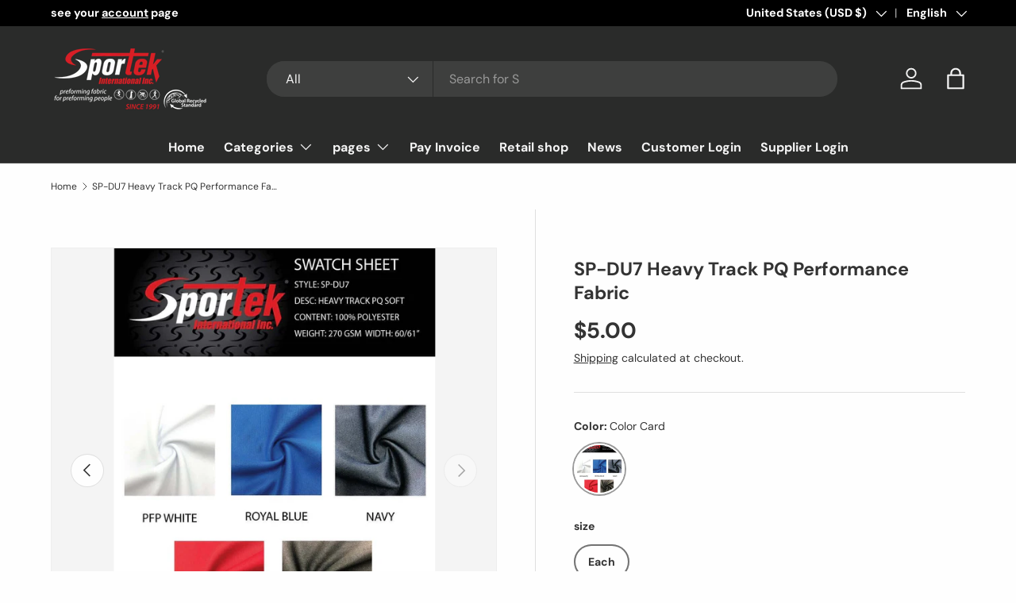

--- FILE ---
content_type: application/javascript; charset=utf-8
request_url: https://searchanise-ef84.kxcdn.com/preload_data.1i4e3P9V9t.js
body_size: 10606
content:
window.Searchanise.preloadedSuggestions=['printed spandex','nylon spandex','poly spandex','polyester spandex','wet print','swimwear fabric','80% nylon 20% spandex','power mesh','cotton spandex','polyester mesh fabric','football soccer','fm-60/fm-65 nylon-spandex','french terry','football match','fog foil','sp-xp64 sportek','print spandex','swimwear prints','super mesh','4 way stretch','nylon spandex wet print','micro mesh','poly cotton','color card','bamboo spandex','100% polyester white','sport jersey','anti microbial','polo shirts','all prints','stretch mesh','poly mesh','live match','dye sublimation','yoga mat','rip stop','p-1200 sportek','pro mesh','pfp white','moisture management','polar fleece','live soccer','tricot matte','printed swimwear','poly spandex sublimation','sp-xp64 sportek puma','spandex print','0620 high-performance moistur','wet prints','fm-65 nylon-spandex','sp-9019 active twill stretch with dwr','stretch woven','tie dye','cotton jersey','t shirt','soft shell','sportek sp-vx9000','eyelet mesh','polyester mesh','beach towel','stretch fleece','87% polyester 13% spandex','swimwear lining','sublimation printing','eco friendly','animal print','sp xp64','recycled polyester','legging fabric','cotton poly','sweatshirt fleece','sp-uv7 poly spandex uv50 plus','nylon spandex tricot color card','nylon and spandex','mesh lining','yoga pants','sports bra','shiny tricot','sp-vx9000 perfotek delta high compression moisture management jersey','sp uv4','uv fabric','soccer match online','spandex polyester','swim fabric','36 sp-37 mesh nylon-spandex power mesh','spandex by the yard','printed tricot spandex','double sided','sp-eco91 ecogreen yarn spandex wicking anti microbial','micro fleece','zt-52 ziro-tek','double knit','sp-bam924 stretch','p-1150 sportek','sp-ak90 pro-stretch','zt-55 sportek','prints for leggings','track pants','holo lamae','double brushed poly spandex','p-1000 sportek','man utd','sp-105 poly-spandex stretch is woven soft hand durable','long sleeve','moisture wicking','sweat shirt','chlorine resist','p-600 moisture','nylon mesh','water proof','performance jersey','spacer mesh','man city','matte tricot','cotton fleece','f-78 nylon-spandex','sweat pants','bird eye','wicko mesh','sp-xp72b perfosoft','sun protection','spandex jersey','sp-2600 perforated mesh poly-spandex','sp-x1 nylon-spandex','bamboo charcoal','sp xt22','nylon spandex legging','4 way stretch spandex','football mesh','dri fit','polyester and spandex','sp-uv4 white','water repellent','mens jackets','yoga compression','terry cloth','floral print','sports mesh','active wear','sp-2556 hydrotec','sp-1013 nylon-spandex powernet mesh','print swimwear','sp-bam72 bamboo','stretch twill','micro fiber','sp-xt5 spand-tek','poly spandex tricot','sp-xp55 alphatek','board shorts','sp ak90','sp uv7','heavy weight','hp-24 lining','brushed poly','arm sleeves','for hoodies','90% polyester 10% spandex','swim shorts','ribbed textured','waterproof breathable','fog holo','recycled mesh','sport lycra','sp-xt26 sportek','sp-eco26 eco','soccer match online live','by yard','stretch velvet','sp-bam924 stretch jersey bamboo spandex','poly nylon','stock prints','poly woven','f-56/f-78 nylon-spandex tricot shiny 6','polyester rib','baseball pant','foot ball','compression shapewear','pfp mesh','double brushed','nylon spandex digitally wet print','stretch neoprene','hp-30 fully functional sport lining','super stretch','fr-30 shiny','sport bra','camo prints','white mesh','sp-9019 active','f-85 nylon spandex tricot','world cu','baseball jersey','fabric by yard','sport mesh','poly spandex solid','red spandex','sp-xt6 sportek','performance spandex','spandex by yard','power net','pro-900 pro-stretch','t shirts','sportek puma','sp-aw87-103a bags','sp-2555 sportek','80% nylon 20% spandex perfotek','rayon spandex','formerly sp-xp52','interlock poly','jersey knit','black and white','towel fabric','neoprene sportek','m-110 alphamax','black raven','polyester tricot','sp-rs17 rip stop 4way stretch dwr','perforated mesh','jersey mesh','ft-2000 nylon spandex tricot active wear sportswear','p-965 pfp','cotton polyester','mesh fabric','sp-8704b sportek','wet print swim','jumbo spandex','poly span','poly duck','sp sp 9019','f-z7000 matte','polo shirt','nylon and 26% spandex','spandex print fabric','cotton feel','sublimation fabric','spandex printed','sp-tw700 sportek polyester terry towel wicking','4 way stretch fleece','nylon lycra','sp-eco300 eco-friendly','sportek sp-xp64','4 stretch fleece','maxdri is','pin dot','ski pants','sp-du7 sportek','lycra spandex','sp-90476-63 thermal','poly spandex fleece','dry fit','spun poly','p-600 management anti-microbial tricot','poly sublimation','sp-fog holo','sp-170608-145 perfoskin','mesh spandex','poly sweatshirt and hoodie fleece','floral spandex','flag fabric','swim lining','by the yard','hp-30 lining','spandex mesh','compression lining','is per','poly fleece','single sided fleece','poly spandex jersey','sherpa blanket','600 denier poly','sp eco','sp-vx5000 perfotek','sp xp52','sp-v4500 reversible','zh-950 sportek','ity polyester','fleece spandex','wet pr','p-1500 ultra','heavy compression','rash guard','sp eco91','80% polyester 20% spandex','track suits','green spandex','m-200 sportek','wicko mesh 0620','cl-2000 high-performance','sp-sup300 branded supplex-lycra dupont jersey heavy weight','sp-uv7 poly','zh-350 sportek','golf polo','all print','4 way stretch mesh','upf fabric','basketball jersey','upf 50 4 way stretch','nylon tricot','recycled nylon','for sublimation','fog f','dye to match','spandex prints','tricot white','nylon spandex solid color','p-1900 poly-spandex','f-80 nylon-spandex','fm-60/fm-65 nylon-spandex tricot matte','black mesh','custom digital print','max dri','sp-v4000 wicking-antimicrobial','sp-106 sportek','anti pill','birds eye mesh','sp-vx5000 perfotek vx heavy compression','soccer jersey','pu spandex','holographic spandex','terry towel','poly spandex 218 gsm','hybrid mesh','spandex tricot','football pants','screen tent','fm-60am sportek','wicking antimicrobial','so sp-xp60','printed jersey','brushed tricot','sp-seal50 thermal waterproof breathable','80% nylon 20% spandex tricot','solid nylon','matte finish','spandex fleece','sp-1052 performance','active pique','spandex color print','recycled poly','moisture management pfp','pro-stretch advance','mesh soft','supplex-lycra dupont','p-1800 poly-spandex football tricot','poly neoprene','sp-m30 nylon spandex','uv protection light weight','golf shirt','tricot spandex','fm 60 fm-60/fm-65','mesh poly spandex','fleece polyester spandex','active twill','sportswear tops','football pant','sp-xtn23 poly nylon spandex perfotek breeze reversible two-sided','poly cotton spandex','super-mesh poly spandex eyelet mesh','swim black','microblok anti-microbial','pfp nylon spandex','poly spandex woven','lightweight jackets','sp-tw2601 micro','fish net','cotton polyester spandex','polyester nylon','sp-eco90476-rep portek','spun polyester','poly-spandex tricot','nylon spandex print','f-12 color card','sp rib 18 tech rib spandex','micro mesh fabric','0620 high performance fabric','swim wear','spandex yard','sp-eco1 poly mesh','sp-105 poly-spandex','pfp fleece','poly repreve','new arrivals','neon pink','polyester hoodies','sp xp 18','sp-1052 pefromance','microfiber towel','sp s','print swimwear fabric','fleece fabric','denim spandex','ziro tek fleece','animal print spandex','sp xt26','nylon spandex tricot','prints for legging','sherpa fleece','golf pants','poly 120 gsm','poly pique','fm-60/fm-65 orange','wet digital','for windbreakers','stretch sport mesh','cycling jersey','sp-90476-63 thermal wicking anti-microbial','spandex sport line','sublimation leggings','sp-xp72b perfosoft alphatek double brushed jersey','poly poplin','95% cotton 5% spandex','snake prints','sp-2800 functional','stock prints roll','color and','sp bam 924','sp-xt5 spand-tek compression max-dri wicking','sp-xp18 double brushed stretch jersey maxdri wicking','sp-ecouv5 spandex','ity spandex','match shorts','neon color','sp-xt6 sportek micro air technology spacer 3d 4 way stretch poly-spandex stretch neoprene','double sided pfp','poly spandex print camo','45 mesh black','92% polyester 8% spandex','yes minimum order','to gsm','poly spandex print','poly spandex knit','88%polyester 12%spandex','heat transfer','solid yoga spandex','matte spandex nylon','pfp poly-spandex','fleece jacket','digital wet print','1x1 rib','3d spacer mesh','p-1100 poly-spandex','recycled fleece','upf50 nylon','four way stretch','micro poly','sport tek','heather grey','fleece tc-600','cotton lycra','pfp blankets','nylon spandex white pfp','fabric for','300 gsm and spandex','holo rain','sportek shirts','sp bam 26','cotton poly fleece','nylon spandex mesh','sp-0626 hybrid','cotton spandex f-12','microfiber nylon','none see-through','flat back mesh','36 mesh nylon','printed lycra','leopard print','so sp-ft55 poly heavy french terry','polyester double sided fleeces','rain jackets','track suit','quality nylon-spandex','sp-2620 sportek poly-spandex bird-eye flat back mesh 4 way stretch','wind pants','sp-eco90476 rep','heavy mesh','helenca lining','double brush','non see','blue camo','printed nylon','nylon poly spandex','polyester spandex prints','zirotek fleece','pfp for','fleece solid','bird-eye mesh','350 gsm and spandex','600d polyester','ric rac','sp-m30 nylon spandex extreme mesh super stretch tricot','orange spandex','poly spandex 88 12','4-way stretch','swimwear color','sp-ak90 pro-stretch med weight thermal','nylon spandex tricot shiny','foil spandex','fish net mesh','ultra soft','micro air spacer','blue spandex','sp-46 sportek','f-z7060 yoga compression tricot super stretch','sp-2555 sportek mid-weight dryflex 4-way stretch woven with dwr finish and moisture management','jersey bamboo','poly % spandex','performance nylon','polyester spandex dance','poly dri','280 gsm and spandex','yoga wear','sp-xg32 sportek','chlorine resistant','uv50 spandex polyester','sp-eco91 ecogreen','stripe spandex','sp-161 jumbo football','fa cup','85% polyester spandex','compression mesh','brushed jersey','polyester spandex mesh','red polyester','mesh polyester','pfp nylon','sportek xt','spandex 218 gsm','birds eye','active mesh','chlorine resistant fabric','2 way stretch','honey comb','polyester jersey','sp-suxt10 alpha suede on micro air technology','poly print','sp-xtn42 sportek','sp-161 jumbo','cationic polyester','wind proof','sp-seal72 sportek','water resistance','polyester durable','100% poly rip stop','sp rs17','snow pant','sport spandex','pfp for sportswear','stretch sateen','super mesh spandex poly','fog velvet','king mesh','sp-xp77 sportek','pq-10 active pique moisture mesh and pq','zh-200 ziro-tek','river of joy','cotton t','sp-12d hybrid 1200d poly duck','shiny spandex','single brushed','sp f1','kelly green','sports jersey','board short','polyester nylon spandex','sp-v1900p mesh','supima jersey','black spandex','microfiber terry','cycling shorts','face mask','stretch silk','sportek sp-uv4','poly spandex foil','weight woven','sp uv','stretch lace','cotton fabric','men trunk','sp-q55 delta mesh 4 way stretch woven mesh dwr','sp-eco95 pfp','nylon polyester','nylon lining','moisture management mesh','p-4000 japan','cotton french terry','box mesh','light pink','sp-su350 performance','sp rib 18','metallic spandex','mens pants','poly span mesh','illusion mesh','f-z99 shapewear sportek','high compression leggings','for sportswear tops','m-260 alphamax','floral prints','royal blue','sport performance t-shirt','sp q55','beach towels','printed swim','sportek the yards','sp-sj160 sportek','sp-r3 poly spandex tricot ribbed textured none see through for dance wear yoga wear sportswear','sp-1070 sportek','ski jacket','printed poly spandex','p-1700 am','heavy polyester spandex','stretch suede','sports stretch mesh','92 polyester 8 spandex','leopard print spandex','polyester cotton','sp-eco52 recycle','minimum printing order','sp 6 spandex','poly and span','box sample','poly pbt','suede stretch','span is','3d mesh','polyester spandex max dri','85% nylon 15 spandex','sp-tw13 sportek super dry absorbent light weight terry cloth towel fabric','sp xp72b','wind hood','cotton spandex jersey','swim trunk','tai-chi fleece','100 gsm 100% polyester','polyester fleece','football jersey','yellow solid','sp-314 sportek','velvet velour','sp xt','sp x1','compression fabric','polyester woven','p-1600 perfotek','sp-37 mesh','poly rib','nylon pants','interlock spandex','crushed velvet','sp-ak91 sportek','minimum order','poly spandex fleece lining','sp fog holo','mini mesh','track jacket','fm-60 black','yoga wear fabric','waffle knit','pro 900 fleece','tricot shiny','ft-2000 nylon','polyester micro mesh','sp-tw700 sportek','mouse pad','red floral','pfp spandex','stretch jersey','m-110 alphamax light weight chlorine resist spandex jersey with maxdri','spandex cotton','hawaii print nylon','so sp-8704b','black white','white cotton spandex','sp 8704b','moisture management spandex','single side fleece','print match','solid yoga','solid poly','polyester dwr','sp-xt4 sportek','pq-10 active','pink tricot','ven lining','poly sateen','dri textile','swim shorts fabric','yoga fabric','spandex power mesh','sp-108 sportek','86% polyester 14% spandex','m-280am sportek','sp-9059 sportek','upf nylon','so sp-sj7','upf swim','aero flow','baseball pants fabric','premium sherpa','running shorts','poly span jersey','polyester linen','soft shell fleece','yoga ma','raschel is','95% polyester 5%spandex','sp xp 64','wet prin','sp xp16','pfp tricot spandex','high performance','sp bam 72','jersey sublimation','sp-rib20 sportek athletico performance rib','towel sublimation','100 poly lining','tropical print','woven woven','sportek sp-x1','ft-2000 nylon spandex tricot','sp-2770 sportek','micro mesh white','jumbo mesh','sportek zt 52','check pattern','sp-320 sportek performance stretch jersey','polyester spandexbyyard/sportek','2 layer polyester','sp xp18','recycled spandex','sp-bam924 stretch jersey bamboo spandex color card each × 1','sp ven lining','sp eco 1','valentine is','sp eco52','sp uv7 poly spandex','fabric spandex tricot','sp-xt5 spand tek compression wicking','thunder mesh','poly nylon spandex','os orange','single jersey','soccer live','3d spacer','polyester spandex 250 gsm','branded supplex-lycra','tech fleece','printed polyester','way stretch','red nylon spandex','non stretch','sport wick','micro fiber twill','spandex sublimation','puma maxdri','f-80 nylon-spandex tricot matte heavy','digital print','golf shorts','f-z7000 moisture management spandex','sport bras','heavy weight fabric','neon green','sp-ribsj23 sportek','micro suede','so sp-du7','100 nylon spandex','powernet mesh','sp-supima jerse','polka dot','navy mesh','order fabric','alpha tek','stretch nylon','cotton-spandex jersey','soft polyester','rib swim','space dye','purple foil','45 mesh nylon spandex power mesh soft','sp-tas95 sportek','mesh nylon spandex','polyester uv50','jersey 88% polyester 12% spandex','600 poly duck','man u','sp-eco92 eco','track jackets','performance pique','sp ms 1','brush jersey','sport poly jersey','swim pfp','polyester lycra','sp-du12 dryflex','82% polyester and 18% spandex','sp-sj7 spun poly spandex jersey','woven nylon','fleece double sided','eco mesh','pima cotton','pattern spandex','medical face mask','white black','forest green','sp-x7 perfotek perfotek ocean','spandex lycra','football tricot','print mesh','sp-x11 perfotek','poly spandex 150','navy blue','tricot mesh','sp-xp55 alpha-tek','sun shirt hoodie','zt-26 ziro-tek','sp np27','french terry spandexbyyard/sportek','pfp sp-sj150','perfotek ultra soft','poly spandex white','spandex nylon','star print','matte tricot jersey','fishing jersey','white pfp','woven polyester','matte nylon spandex','poly spandex brushed','lining helenca','sp-eco190 eco-friendly','sp-2005 perforated','sp-sup300 branded','sweatshirt hoodies','pfp towel','p mesh','cotton poly gsm','power mesh gsm','polyester spandex 300','sp fleece','fleece one sided','stretch rib','double side','black poly','poly dazzle shiny','pfp tricot','poly cotton fabric','faux leather','towel terry','sp-xcool26 high','poly spandex uv50 plus','sp-rs17 rip stop','sportek sp-seal 50','light weight','linen look dye sublimation','black fog foil','men’s swim','upf for','black swim','sublimation velour','black fleece','sp-cv13 sportek','sp-np2700 king','spandex woven','back pack','blue tricot','sp-uv7 poly spandex','arm sleeve','fleece polyester','poly twill','stretch active twill','long sleeve t','f-85 nylon-spandex','sp-x9-b micro-air','sp-hz32 stretch mesh','sportek pants','polyester wicking','flat back','single sided brush','sp-1052h sportek','heavy weight gsm stretch','sample yard','210 gsm 7% spandex','sp-uv7 poly spandex uv50','reflective spandex','sp ak 90','eco mode','black neoprene','mesh shorts','nylon shorts','pro-900 pro-stretch advance','warp knit','color fleece','sp-nep3m neoprene','perfotek delta','nylon medical spandex','fr treated','mesh tops','passion garden','compression spandex','black back','outer wear','brushed poly spandex','upf mesh','non see through','fleece zh-9','cotton polyester-5%spandex','black print','poly spandex tricot ribbed textured','performance mesh','tie dye swim','fish eye mesh','dwr ripstop','compression neoprene','tye dye','is pfp','rip stock','lightweight sportswear poly spandex','color card jersey','sp-rib18 tech-rib spandex for swimwear and sportswear','nylon rib','polyester fabric 70 inch width','nylon spandex quality','sp-ft250 spun','pq-26 hybrid','uv products','skirts sportswear','fragrance is','digital printing','wicking mesh','jacket poly dwr','cotton fleeces','active wear spandex','hoodie fleece','breeze mesh','sublimation towel','fr fabric','melange is','compression tricot','functional t-shirt','fm-60 nude','woven shell','double knit interlock','custom print','water proof 3 layer','poly spandex solids','polka dots','sp eco26','p-700 performance','moisture wicking fabric','eco uv5','sp xp 16','red and white','mini pique','sp seal 50','sp-xt5 tek compression','polyester fabric','sp-eco190 eco-friendly tricot shiny recycled poly repreve','sp-ak90 ak90','sports bras','spandex black','olive green','poly span soft peached jersey','sp hz32','sp rib 22','quick dry','sp xp 52','power net mesh','82% nylon 18% spandex','red and blue','sp-holo rain','bamboo rayon spandex','performance fabric','rainbow spandex','sp-m6 sportek','stretch boardshort','sp-106 heather','bamboo mesh','sp x3','yoga mats','sp-056 polyester boxed mesh with maxdri moisture management pfp white for sublimation','sp-ms3 sportek','sp xt6','baseball jerseys','warm up jacket','sp-blf5060 poly','p-190 poly spandex tricot shiny','eco poly','nylon spandex wet prints','legging mesh','sp du7','nylon spandex nude','87% polyester spandex','sp-uv4 sportek','spandex fire print','tc-600 tai-chi','sp eco 300','100% cotton jersey','recycle poly','minky double-sided','compression leggings','sp-xtn23 poly','lycra heavy','sp-xp82 jumbo heavy jersey pfp white ready for sublimation','fleece for sublimation','sp-f4 sportek','b with','nylon pfp','sp-l10 sportek','zt-54 zirotek','matte spandex','4 way stretch heavy weight','polyester spandex jersey','sp-2600 perforated','super mesh sportek','water resistant','super mesh black','100% poly micro','heavyweight poly spandex','if spandex','performance tops','poly fo','raschel nylon spandex','maxi dri spandex','350 gsm spandex','us cotton','woven water proof','eco friendly woven','jumbo eyelet mesh','sequin stretch','nylon spandex woven','with anti-microbial','lining fabric','poly woven tpu','wool nylon','sp ribsj11','sp-ft55 sportek','sportek n','dye sub polyester','so r3','citron is','f-56 poppy','sublimation fabrics','sp xt5','waterproof jackets','red poly spandex','performance mesh spandex','black inside','sp holo','polyester ring spun','sp uv5','ski wear','neon orange','poly ribbed','tri color','compression swim','sp-m30 black','sport tek shirt','denier poly duck','snake print','sp-eco92 eco green yard spandex wicking anti-microbial','engineered mesh','f-56/f-78 nylon-spandex tricot shiny 6 oz','sun soft','charcoal heather','microfiber poly-20%micro','sp np2609','micro polyester','100% poly rib','sp-su350 performance stretch suede','warm up pants','poly sweatshirt','digitally is','bam924 stretch jersey bamboo spandex','printed swimwear fabric','mesh spandexbyyard/sportek','football spandex','tropical printed','sp-blf6080 poly','sp-uv4 sportek uv50','so denim','ultra touch','stock program','neon green spandex','for dye-sublimation','polyester fabrics','p-1150 sportek poly-spandex','pfp 4-way stretch','4way stretch','wind armor','poly micro mesh','80% nylon 20% resistant','melting candy','tricot single side fleece','pink print','sports pants','cotton for shirt','rib fabric','nylon-spandex tricot shiny','mesh for lining','recycled jersey','polyester spandex white','polyester by the yard','poly-spandex mesh','sp-suxt10 alpha','match sheet','nylon pro','75% nylon and 25 % spandex','burgundy mesh','track pq','camo neon','reversible spandex','poly spandex mesh','sp-eco95 pfp white for sublimation environmentally friendly uv50','sportupf is','oz poly','athletic mesh','interlock knit','sportek soccer','sports football','fleece pro-900','poly towel','nylon-spandex powernet','polyester nylon spandexbyyard/sportek','pfp white tricot','sportek sp-1013','orange mesh','fishing shirt','match live match','hand feel','color mesh','150 gsm poly','polyester honeycomb','fog foil metal','pfp fabric for dye-sublimation','pu coating','anti pill fleece','pfp heavy nylon','83% polyester 17% spandex','supima cotton','denim nylon spandex','matte jersey','heather poly','color minky','nylon-spandex perfo-tek jersey','leopard print spandexbyyard/sportek','dull tricot','retail store','sp uv 4','nylon ycra','f-z7061 sportek panther super stretch compression tricot','260 gsm spandex','swimwear fabric prints','liquid spandex','sp-du8 sportek','super spandex','d fabric','sp tw360','p-960 poly','on back','pile fleece','fleece grey','terry fleece','sp-12d hybrid','sp-fog foil','micro dri','polar fleeces','print spandex 8% spandex','zt-52 new','fm-65 brown','sp-eco13 sportek','stretch poly woven','bubble gum','92% poly 8% spandex','sports fish net','pfp holographic','sp-2691 poly','shirt weight','eco friendly spandex','xp x1','track pant','2x1 rib','hp-30 white','rip stop 4way','mesh lining black','sp-npspt700 printed','neon purple','84 nylon 16 spandex','mesh maxdri','fish eye','spandex be yard','p-1650 compression spandex','180 gsm mesh','fabric polyester-spandex','heather jersey','poly du','dri release','spx xt22','36 sportek nylon-spandex','black fabric','double brushed poly pfp','fabric for yoga pants','soft touch','50% polyester 50% cotton','double knit polyester','price card','poly shiny','bird eye mesh','tech polyester','pro-300 pro-stretch','football fabric','fm-65 versilia','bamboo jersey','long sleeves','sp-pbt102 pbt','print spandex 8% spandex blue','sp xp1','sp-vx5200 perfotek','sp m30','mesh net','polyester 4 way stretch','stretch lining','bamboo polyester','woven gsm','neon mesh','t shirt polyester','micro nylon','normal terry cloth','nylon spandex pant fabric','extreme mesh','yoga yoga mat 6','pfp neoprene','ziro-tek fleece','mesh fabric black','sportek micro air technology spacer 3d 4 way stretch poly-spandex stretch neoprene','sp-bam72 bamboo charcoal hybrid mesh','neoprene swim','swim uv50','king of cards','wicking jersey soft','recycled pfp','lame fabric','poly tricot','nylon heather','90 polyester 10 spandex','300gsm 300gsm','nylon poly','nylon-spandex tricot matte heavy','will nylon','peached tricot','white polka','soccer ball','football match online','88% polyester 12% spandex mesh','nylon spandex shiny','sp-xp52 sp-xp55','white performance tee','twill eco','compression polyester spandex','poly jersey','sp-1013 nylon-spandex','technical mesh','upf 4 way stretch','sp snake mesh','organic cotton','nylon cap','softshell polyester','sp uv 7','cotton and spandex','sp rib20','black polyester leggings','zt-36 sportek','performance stretch','600d poly','fabrics fabric','spandex 4 way stretch','hawaii an','p-600 moisture management tricot','mesh upf','sp-xt6 pfp','organic cotton jersey','sp eco300','head wear','serie a','dark brown','79% polyester 21% spandex','polyester micro','4 way stretch spandex mesh','black foil','uv jersey','89% polyester 11% spandex','100% polyester jersey','athletic wear','nordic blue','c skin','nylon spandex moisture','nylon spandex 50 50','zh-350 sportek zirotek 300','running shirt','golf bag','sky sport','500 and spandex','stretch cotton','white sports','heavy polyester','compression tricot black','uv protection','spider web','poly spandex tricot compression','mesh nylon-spandex','spandex white','premium tricot','82% polyester 18% spandex','sp-9030 scrubtec','300 gsm nylon','fm-65 matte','sportek sp-hz32','pbt technology fabric','flower print','cling to skin','sherpa backing','custom solid color','cotton-poly-spandex jersey','fleece blanket for sublimation','print rio','men tops','puma skin','cotton poly-spandex','100% polyester silky-smooth','100% polyester silk','heavy weight gsm stretch fleece','sportek sp-ecosb1','pfp for flag','matte finish sports','white nylon spandexbyyard/sportek','nylon spandex color','wear polar','shape wear','maxi dri','fleece zh-200','heavy spandex','poly spandex stretch fleece','heavy weight fleece','sp eco 52','red mesh lining','sp-uv13 sportek','sp-320 sportek','tek fleece','swim prints','breathable spandex','moisture wicking spandex','350 gsm jersey spandex','us cotto','air flow','stretch woven water proof','sp-2900 sportek','by the yard spandex','nylon spandex rib','fa live','prints leggings','nylon twill','for golf polo shirts','p-1000 poly spandexbyyard/sportek','neon coral','fish mesh','fm60 fabric','78% polyester 22 % spandex','recycled spun','woven spandex','fm60 fm 65','shirt fabric','matte black','brushed fleece','black stretch','leggings nylon spandex high','swim wear fabric','performance stretch jersey','interlock spande','flowers printed','solid lycra','fleece blanket','softshell fleece','active twill stretch','micro perforated','cotton hand feel','plaid g','fleece cotton','ac milan','ribbed swim','rib nylon spandex','reversible double','technical fabric','heavy rib','navy blue hoodie','91% poly 9% spandex','f-70l sportek nylon-lycra life chlorine resist and upf50 tricot yarn-dyed stripe color card each 1','sp-sj185 sportek','performance hoodie','m-280am color card','recycled poly fleece','legging p-1500','with fleece','sp bam','black swimwear','active dry','poly spandex red','fm 60 tagete','dye sublimation fabrics','red fleece','black and white prints','poly cotton-poly-spandex','swimwear poly-spandex','gold spandex','sp-rs17-64 rip','fm-60 forest green','cotton jersey per yard','mens swimsuits','sp-m6 sportek poly spandex fish net lux for dance wear','hoodie fabric','compression tricot matte','black camo','sportek fm-60/fm-65','sp-np2646 floral','heavy jersey','teal color','pink flamingo','sp xp60','minky fleece','sp xt 5','four way','matte trico','hp-24 lining swimwear lining','holo l','spandex eco friendly','sport tricot','jersey knit poly-spandex','sp-v4900 sportek','microfiber mesh','alpha tek mesh','double sided mesh','sublimation polyester','sp-182 sportek tricot rib','red and white spandex','sportek poly-spandex active twill','track order','f-12 color','for pajamas','eco friendly swimwear','sp-xp64 sportek puma poly-spandex super stretch interlock soft hand sanded with maxdri moisture management','lightweight poly','fabrics for sublimation','sp-xp64 puma','4 way stretch poly','sp-ft300 sportek','nylon spandex 90%','dazzle shiny','spx t5','spandex nylon spandex','stretch 4 way','spandex light weight','sp du 8','bag sublimation','fleece 300 gsm','swimsuits for','0620 tan khaki','fabric printing','sp-np2641 wave','pfp hoodie','gsm spandex','screen mesh','take is','brazilian is','thermal pfp','short sleeve','basketball jerseys','hybrid stretch woven','peach spandex','sp-sup300 branded supplex-lycra dupont jersey','jerse knit','90 poly 10 spandex','sp-ak90 red','air mesh','an citron is','rib polyester','so xl0016','max dry','jersey maxdri','4 way stretch moisture management','textured camo','poly rip stop','golf skirt','poly cotton fleece','100% polyester mesh','sherpa blankets','so uv','holographic spandexbyyard/sportek','poly dwr','spand tek','shiny tricot green','stretch sp-105','recycled poly span','100% polyester white for dye sublimation','pfp catalog','for arm sleeves','swim mesh polyester','so uv7','polyester lining','true blue','nylon-spandex matte','so bamboo','sportek pro-stretch','70 nylon sun','ribbed compression','shorts black','hybrid reversible double knit interlock poly spandex','pfp poly duck','brush tricot spandex','stretch tricot','matte tricot nylon','sampl yard','compression legging','pfp lycra','end fleece','shiny compression','mesh 100% recycled polyester','p-260 sportek super shine compression poly spandex tricot','tricot poly','sp-f4 sportek poly-spandex serpent snake skin mesh pfp whiter for sublimation','polyester knit','p-600 color card','men’s trunk','swim wear lining','heavy polyester rib','90 nylon 10 spandex','sp-np2731 spandex','jade marble','heavyweight jersey','poly matte','swim for dye sublimation','96% poly 4%spandex','nylon spandex matte solid','neon spandex','thermal poly-spandex','circular knit','regular price','sublimation blankets','swim suit fabric','spandex heavy','poly-spandex textured','f z 99','black color','power stretch','shirt polyester','cotton feel terry','palms printed','mesh eco','f-78 cobalt','sp-v4600 sportek','poly lycra','poly spandex breathable','sp-sj8 sportek','sp xp 72','stock nylon','neon beach','multi stretch','paradiso is','sp-np2667 world','manage is','wind shirt','sp holographic','tye dye print','nylon cotton','compression jersey','sublimation and chlorine','wicking swimwear lining','bamboo prints','polyester prints','sleeve shirt','holo lamae sportek all over fog foil nylon spandex tricot dance wear party design','lycra prints','simple mesh','double fleece','neon yellow','bright on','marble prints','sp-ribsj11 sportek','men’s jacket','flow is','sp np2650','ribbed spandex','eco jersey','sublimation jacket','0620 high-performance moisture','knit polyester spandex fabric','tai chi','sp eco11','perf tek','nylon power mesh','fleece single sided','jumbo tricot compression','neon print','fleece stretch','natural fiber','pin dot mesh','natural material','sp rib 20','diamond quilt','columbia blue','poly sweatshirt and hoodie','sp-x8-b alphatek','sp-x7 perfotek ocean','active stretch','cool maxdri','zt-75 sportek','printed poly-spandex','solid swim','f-12 cotton spandex','combed cotton-spandex jersey nude yard','eco-friendly recycled','sp gp1','sport mesh sublimation','pfp cotton','sp-eco8 sportek','true blue fm-65','poly bags','sp-pbt102 pbt stretch solid','french ter','perform mesh','88 polyester 12 spandex','soft stretch fabric','sportek puma poly-spandex super stretch interlock','4 way stretch spandex for sublimation','neoprene mesh','pro stretch fleece','mesh perforated max dri','t-shirt jersey','for foil','knit jersey','pro-350 sportek','white polyester stretch','sp v1900','no stretch','reflective twill','sp-eco36 sportek eco-mode wicko','black lycra','hand towel','and shirt','spandex rib','ziro tek','soft mesh','sweater sport fleece','stretch rip stop','shiny poly','zt-32 zirotek','nylon-spandex tricot matte','brushed stretch','poly cotton back','sp-npspt1002-500 printed','fleece jersey','stretch fleece double','wind pant','compression shorts','high compression','nylon spandex green','ecouv5 pfp','blue and red','knit polyester','live sports','dance wear','sportek shiny tricot','woven pfp','sp sport jersey','active wear fabric','sp-x3 alphatek heather look mid weight','nylon fabrics','f-85 nylon spandex','poly with printing','neon pink spandex','for printing','polyester jersey knit','sp-seal50 thermal','hand towels','poly spandex color card','spandex nylon neon','fog h','pink jersey','active stretch spandex','rib spandex','polyester spandexbyyard/sportek sublimation','mesh sun','lycra fabric','sp sj7','sportek hp-30','wipe out','75% nylon 25% spandex','ziro-tek single sided wind armor','rain wear','2 way stretch poly','micro suede sports','textured spandex','softshell poly woven','heavy knit','basketball wear fabric','p-200 poly spandex tricot shiny','sportswear poly spandex','120 poly spandex','lining nude','cyber silver','stretch pvc','gsm polyester','sp-x7 perfotek','ecogreen yarn','heather fleece','cotton towels','multi color','compression nylon-spandex','athletic do','combed cotton-spandex jersey','poly jerseys','red white and blue','snake mesh','poly urethane','90% nylon 10% spandex','pfp heavy','white lycra','white polyester','88% poly spandex','400 gsm and spandex','super soft poly-spandex','polyester spandex 250gsm','double side brush','50x60 blanket','raschel shiny','sp-90476-63 thermal wicking','brushed nylon','tie dye polyester','sportek screen','athletic shorts','hawaii blue','coral fleece','rayon bamboo','fm-60 nylon-spandex','sp poly puma','50x60 poly sherpa','sp-v4800 digitec maxdri+microblok top weight jacquard knit','sun sleeves','spandex football pants','hi vis','fine polyester','lavander is','simple simple','tricot red','legging eco 92','woven poly-spandex','compression fleece','woven linen','nylon spandex color card','4 way stretch jersey','nylon heavy','sp-2556 hydrotec stretch woven soft shell with dwr','yoga matt','sp-np2637 textured','puma sp-xp64','sublimation on both sides','storing is','100% nylon tricot','poly spandex dwr','4 way stretch micro mesh','aero mesh','fleece pro-stretch','mask fabric','sport towel','mat match','polyester sublimation','f56 white','inter microbial','p-200 poly','woven stretch','sp-supima jersey','sherpa roll','p-nft12 sportek poly spandex tricot','sequin nylon spandex','poly-spandex ultrasoft','raschel is an','super compression','upf stretch fabric','recycled cotton','metallic army','80% nylon 20% spandex camo','woven recycled','flat mesh','so pu','towel fabric poly','base layer','poly spandex gsm','cycling woven','soccer online','sateen stretch','sportek faux','light poly woven','sp-9019 dwr','dri sport','blush pink','bags backpacks','night in maui','swimwear helenca','fog foil nylon-spandex metallic and foil spandex dance wear party design sakate wear','super tricot','woven sublimation','36 sp-37 mesh nylon-spandex power mesh stretch mesh','pique single','neon blue','300 gsm wicking','wind jacket','140 gsm poly-spandex','an knitted is','cotton polyester-4%spandex','sp-2650 sportek','pink nylon spandex','flag sublimation','pfp sublimation light weight','heavy nylon','compression poly-spandex','thunder mesh 7','sp-xt26 pfp','retail in','sp-056 polyester','super suede','polyester swim','wicking spandex','mesh football','best for pants','f-56 atlantic blue','snake skin','silver holo','rainbow sequin','for jackets','orange tricot','spandex legging','spandex color card','heavy fleece','yoga mat sublimation','poly cotton pfp','metallic green','animal printed','bamboo polyester spandex','single sided','upf 50 jersey','mesh poly-spandex','trunk pfp','red hat','sweater fleece','jersey knit spandex','terry cotton','spandex neoprene','poly stretch woven','jersey face','fabric polyester dye','94% poly 6% spandex','perforate mesh','is layer','poly spandex digitally wet print','f-z7061 sportek','denier fleece','sp-vx8000l sportek','cotton mesh','nylon spandex 7','pfp sublimation','golf mat','double sided fleece','sp-37 mesh nylon-spandex power mesh','denier tricot','poly spandex camo','true royal','color dance nylon','bamboo cotton jersey','cotton spandex black','fabric to','poly dry','nylon jersey','knit spandex fabric','nylon woven','tek knit','spandex 4 way stretch gsm','compression arm sleeve','swim spandex','spandex lycra white','spun poly spandex','max dr','lightweight sport fabric','sport skirts','150 polyester spandex','150 polyester gsm','with and','yellow poly fabric','micro fibers','scrubtec antimicrobial','custom swim fabric','arctic blue','layer thermal','fabric for scrubs and uniforms','sp-1614-1 sportek'];